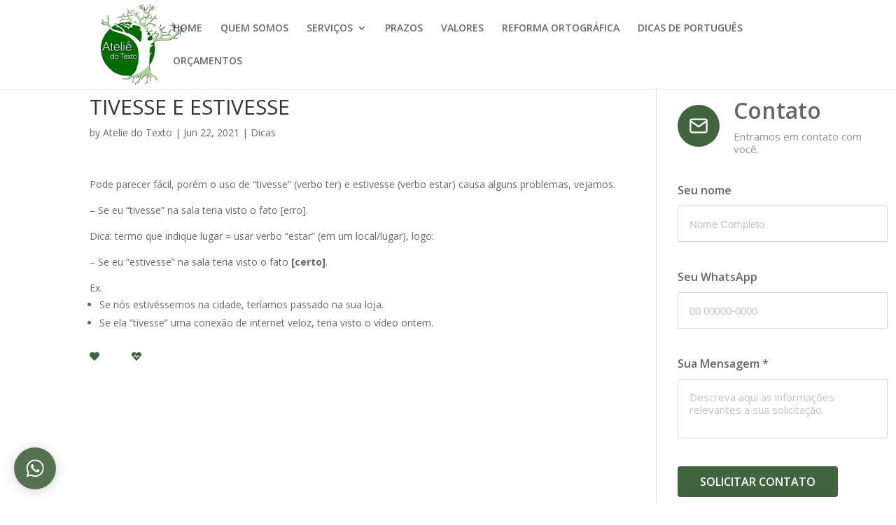

--- FILE ---
content_type: text/html; charset=UTF-8
request_url: https://ateliedotexto.com/tivesse-e-estivesse/
body_size: 7368
content:
<!DOCTYPE html>
<html lang="en-US">
<head>
<meta charset="UTF-8" />
<meta http-equiv="X-UA-Compatible" content="IE=edge">
<link rel="pingback" href="https://ateliedotexto.com/xmlrpc.php" />
<script type="text/javascript">
document.documentElement.className = 'js';
</script>
<script>var et_site_url='https://ateliedotexto.com';var et_post_id='863';function et_core_page_resource_fallback(a,b){"undefined"===typeof b&&(b=a.sheet.cssRules&&0===a.sheet.cssRules.length);b&&(a.onerror=null,a.onload=null,a.href?a.href=et_site_url+"/?et_core_page_resource="+a.id+et_post_id:a.src&&(a.src=et_site_url+"/?et_core_page_resource="+a.id+et_post_id))}
</script><title>TIVESSE E ESTIVESSE | Ateliê do Texto</title>
<link rel='dns-prefetch' href='//fonts.googleapis.com' />
<link rel="alternate" type="application/rss+xml" title="Ateliê do Texto &raquo; Feed" href="https://ateliedotexto.com/feed/" />
<link rel="alternate" type="application/rss+xml" title="Ateliê do Texto &raquo; Comments Feed" href="https://ateliedotexto.com/comments/feed/" />
<meta content="Divi v.3.19.14" name="generator"/><!-- <link rel='stylesheet' id='wp-block-library-css'  href='https://ateliedotexto.com/wp-includes/css/dist/block-library/style.min.css?ver=5.5.17' type='text/css' media='all' /> -->
<!-- <link rel='stylesheet' id='pld-font-awesome-css'  href='https://ateliedotexto.com/wp-content/plugins/posts-like-dislike/css/fontawesome/css/all.min.css?ver=1.1.6' type='text/css' media='all' /> -->
<!-- <link rel='stylesheet' id='pld-frontend-css'  href='https://ateliedotexto.com/wp-content/plugins/posts-like-dislike/css/pld-frontend.css?ver=1.1.6' type='text/css' media='all' /> -->
<link rel="stylesheet" type="text/css" href="//ateliedotexto.com/wp-content/cache/wpfc-minified/88kwnmj8/a10ao.css" media="all"/>
<link rel='stylesheet' id='divi-fonts-css'  href='https://fonts.googleapis.com/css?family=Open+Sans:300italic,400italic,600italic,700italic,800italic,400,300,600,700,800&#038;subset=latin,latin-ext' type='text/css' media='all' />
<!-- <link rel='stylesheet' id='divi-style-css'  href='https://ateliedotexto.com/wp-content/themes/Divi/style.css?ver=3.19.14' type='text/css' media='all' /> -->
<!-- <link rel='stylesheet' id='dashicons-css'  href='https://ateliedotexto.com/wp-includes/css/dashicons.min.css?ver=5.5.17' type='text/css' media='all' /> -->
<!-- <link rel='stylesheet' id='wptwa-public-css'  href='https://ateliedotexto.com/wp-content/plugins/wpt-whatsapp/assets/css/public.css?ver=5.5.17' type='text/css' media='all' /> -->
<!-- <link rel='stylesheet' id='wptwa-generated-css'  href='https://ateliedotexto.com/wp-content/plugins/wpt-whatsapp/assets/css/auto-generated-wptwa.css?ver=5.5.17' type='text/css' media='all' /> -->
<link rel="stylesheet" type="text/css" href="//ateliedotexto.com/wp-content/cache/wpfc-minified/1455qbks/80a3a.css" media="all"/>
<!--n2css--><script src='//ateliedotexto.com/wp-content/cache/wpfc-minified/k2vbrv25/804c1.js' type="text/javascript"></script>
<!-- <script type='text/javascript' src='https://ateliedotexto.com/wp-includes/js/jquery/jquery.js?ver=1.12.4-wp' id='jquery-core-js'></script> -->
<script type='text/javascript' id='pld-frontend-js-extra'>
/* <![CDATA[ */
var pld_js_object = {"admin_ajax_url":"https:\/\/ateliedotexto.com\/wp-admin\/admin-ajax.php","admin_ajax_nonce":"35c70a2963"};
/* ]]> */
</script>
<script src='//ateliedotexto.com/wp-content/cache/wpfc-minified/1s9zf8so/a10ao.js' type="text/javascript"></script>
<!-- <script type='text/javascript' src='https://ateliedotexto.com/wp-content/plugins/posts-like-dislike/js/pld-frontend.js?ver=1.1.6' id='pld-frontend-js'></script> -->
<link rel="https://api.w.org/" href="https://ateliedotexto.com/wp-json/" /><link rel="alternate" type="application/json" href="https://ateliedotexto.com/wp-json/wp/v2/posts/863" /><link rel="EditURI" type="application/rsd+xml" title="RSD" href="https://ateliedotexto.com/xmlrpc.php?rsd" />
<link rel="wlwmanifest" type="application/wlwmanifest+xml" href="https://ateliedotexto.com/wp-includes/wlwmanifest.xml" /> 
<link rel='prev' title='A MAIORIA DE' href='https://ateliedotexto.com/a-maioria-de/' />
<link rel='next' title='“DE MODO QUE”  E  “DE TAL MODO, QUE”' href='https://ateliedotexto.com/de-modo-que-e-de-tal-modo-que/' />
<meta name="generator" content="WordPress 5.5.17" />
<link rel="canonical" href="https://ateliedotexto.com/tivesse-e-estivesse/" />
<link rel='shortlink' href='https://ateliedotexto.com/?p=863' />
<link rel="alternate" type="application/json+oembed" href="https://ateliedotexto.com/wp-json/oembed/1.0/embed?url=https%3A%2F%2Fateliedotexto.com%2Ftivesse-e-estivesse%2F" />
<link rel="alternate" type="text/xml+oembed" href="https://ateliedotexto.com/wp-json/oembed/1.0/embed?url=https%3A%2F%2Fateliedotexto.com%2Ftivesse-e-estivesse%2F&#038;format=xml" />
<meta name="cdp-version" content="1.5.0" /><style></style><meta name="viewport" content="width=device-width, initial-scale=1.0, maximum-scale=1.0, user-scalable=0" /><link rel="icon" href="https://ateliedotexto.com/wp-content/uploads/2020/12/cropped-logo-atelie-32x32.png" sizes="32x32" />
<link rel="icon" href="https://ateliedotexto.com/wp-content/uploads/2020/12/cropped-logo-atelie-192x192.png" sizes="192x192" />
<link rel="apple-touch-icon" href="https://ateliedotexto.com/wp-content/uploads/2020/12/cropped-logo-atelie-180x180.png" />
<meta name="msapplication-TileImage" content="https://ateliedotexto.com/wp-content/uploads/2020/12/cropped-logo-atelie-270x270.png" />
<!-- <link rel="stylesheet" id="et-divi-customizer-global-cached-inline-styles" href="https://ateliedotexto.com/wp-content/cache/et/global/et-divi-customizer-global-176759093416.min.css" onerror="et_core_page_resource_fallback(this, true)" onload="et_core_page_resource_fallback(this)" /> -->
<link rel="stylesheet" type="text/css" href="//ateliedotexto.com/wp-content/cache/wpfc-minified/jmy9t1nt/advm9.css" media="all"/>
<!-- Global site tag (gtag.js) - Google Analytics -->
<script async src="https://www.googletagmanager.com/gtag/js?id=UA-192221206-1"></script>
<script>
window.dataLayer = window.dataLayer || [];
function gtag(){dataLayer.push(arguments);}
gtag('js', new Date());
gtag('config', 'UA-192221206-1');
</script>
<!-- Google Tag Manager -->
<script>(function(w,d,s,l,i){w[l]=w[l]||[];w[l].push({'gtm.start':
new Date().getTime(),event:'gtm.js'});var f=d.getElementsByTagName(s)[0],
j=d.createElement(s),dl=l!='dataLayer'?'&l='+l:'';j.async=true;j.src=
'https://www.googletagmanager.com/gtm.js?id='+i+dl;f.parentNode.insertBefore(j,f);
})(window,document,'script','dataLayer','GTM-K2WHNNT');</script>
<!-- End Google Tag Manager -->
</head>
<body data-rsssl=1 class="post-template-default single single-post postid-863 single-format-standard et_pb_button_helper_class et_fixed_nav et_show_nav et_cover_background et_pb_gutter et_pb_gutters3 et_primary_nav_dropdown_animation_fade et_secondary_nav_dropdown_animation_fade et_pb_footer_columns4 et_header_style_left et_smooth_scroll et_right_sidebar et_divi_theme et-db et_minified_js et_minified_css">
<!-- Google Tag Manager (noscript) -->
<noscript><iframe src="https://www.googletagmanager.com/ns.html?id=GTM-K2WHNNT"
height="0" width="0" style="display:none;visibility:hidden"></iframe></noscript>
<!-- End Google Tag Manager (noscript) -->
<div id="page-container">
<header id="main-header" data-height-onload="66">
<div class="container clearfix et_menu_container">
<div class="logo_container">
<span class="logo_helper"></span>
<a href="https://ateliedotexto.com/">
<img src="https://ateliedotexto.com/wp-content/uploads/2020/12/logo-atelie.png" alt="Ateliê do Texto" id="logo" data-height-percentage="54" />
</a>
</div>
<div id="et-top-navigation" data-height="66" data-fixed-height="40">
<nav id="top-menu-nav">
<ul id="top-menu" class="nav"><li id="menu-item-77" class="menu-item menu-item-type-post_type menu-item-object-page menu-item-home menu-item-77"><a href="https://ateliedotexto.com/">HOME</a></li>
<li id="menu-item-13" class="menu-item menu-item-type-post_type menu-item-object-page menu-item-13"><a href="https://ateliedotexto.com/quem-somos/">QUEM SOMOS</a></li>
<li id="menu-item-23" class="menu-item menu-item-type-post_type menu-item-object-page menu-item-has-children menu-item-23"><a href="https://ateliedotexto.com/servicos/">SERVIÇOS</a>
<ul class="sub-menu">
<li id="menu-item-34" class="menu-item menu-item-type-post_type menu-item-object-page menu-item-34"><a href="https://ateliedotexto.com/revisao-de-texto-em-portugues/">REVISÃO DE TEXTO EM PORTUGUÊS</a></li>
<li id="menu-item-27" class="menu-item menu-item-type-post_type menu-item-object-page menu-item-27"><a href="https://ateliedotexto.com/formatacao/">FORMATAÇÃO</a></li>
<li id="menu-item-573" class="menu-item menu-item-type-post_type menu-item-object-page menu-item-573"><a href="https://ateliedotexto.com/adequacao-a-norma/">ADEQUAÇÃO DAS REFERÊNCIAS BIBLIOGRÁFICAS</a></li>
<li id="menu-item-36" class="menu-item menu-item-type-post_type menu-item-object-page menu-item-36"><a href="https://ateliedotexto.com/traducao/">TRADUÇÃO</a></li>
<li id="menu-item-729" class="menu-item menu-item-type-post_type menu-item-object-page menu-item-729"><a href="https://ateliedotexto.com/cotejo-de-traducao/">COTEJO DE TRADUÇÃO</a></li>
<li id="menu-item-32" class="menu-item menu-item-type-post_type menu-item-object-page menu-item-32"><a href="https://ateliedotexto.com/transcricao-degravacao-de-audio/">TRANSCRIÇÃO E DEGRAVAÇÃO DE ÁUDIO</a></li>
</ul>
</li>
<li id="menu-item-38" class="menu-item menu-item-type-post_type menu-item-object-page menu-item-38"><a href="https://ateliedotexto.com/prazos/">PRAZOS</a></li>
<li id="menu-item-40" class="menu-item menu-item-type-post_type menu-item-object-page menu-item-40"><a href="https://ateliedotexto.com/valores/">VALORES</a></li>
<li id="menu-item-42" class="menu-item menu-item-type-post_type menu-item-object-page menu-item-42"><a href="https://ateliedotexto.com/reforma-ortografica/">REFORMA ORTOGRÁFICA</a></li>
<li id="menu-item-44" class="menu-item menu-item-type-post_type menu-item-object-page menu-item-44"><a href="https://ateliedotexto.com/dicas-de-portugues/">DICAS DE PORTUGUÊS</a></li>
<li id="menu-item-46" class="menu-item menu-item-type-post_type menu-item-object-page menu-item-46"><a href="https://ateliedotexto.com/orcamentos/">ORÇAMENTOS</a></li>
</ul>						</nav>
<div id="et_mobile_nav_menu">
<div class="mobile_nav closed">
<span class="select_page">Select Page</span>
<span class="mobile_menu_bar mobile_menu_bar_toggle"></span>
</div>
</div>				</div> <!-- #et-top-navigation -->
</div> <!-- .container -->
<div class="et_search_outer">
<div class="container et_search_form_container">
<form role="search" method="get" class="et-search-form" action="https://ateliedotexto.com/">
<input type="search" class="et-search-field" placeholder="Search &hellip;" value="" name="s" title="Search for:" />					</form>
<span class="et_close_search_field"></span>
</div>
</div>
</header> <!-- #main-header -->
<div id="et-main-area">
<div id="main-content">
<div class="container">
<div id="content-area" class="clearfix">
<div id="left-area">
<article id="post-863" class="et_pb_post post-863 post type-post status-publish format-standard hentry category-dicas">
<div class="et_post_meta_wrapper">
<h1 class="entry-title">TIVESSE E ESTIVESSE</h1>
<p class="post-meta"> by <span class="author vcard"><a href="https://ateliedotexto.com/author/atelietexto/" title="Posts by Atelie do Texto" rel="author">Atelie do Texto</a></span> | <span class="published">Jun 22, 2021</span> | <a href="https://ateliedotexto.com/category/dicas/" rel="category tag">Dicas</a></p>
</div> <!-- .et_post_meta_wrapper -->
<div class="entry-content">
<p>Pode parecer fácil, porém o uso de “tivesse” (verbo ter) e estivesse (verbo estar) causa alguns problemas, vejamos.</p>
<p>&#8211; Se eu “tivesse” na sala teria visto o fato [erro].</p>
<p>Dica: termo que indique lugar = usar verbo “estar” (em um local/lugar), logo:</p>
<p>&#8211; Se eu “estivesse” na sala teria visto o fato <strong>[certo]</strong>.</p>
<p>Ex.</p>
<ul>
<li>Se nós estivéssemos na cidade, teríamos passado na sua loja.</li>
<li>Se ela “tivesse” uma conexão de internet veloz, teria visto o vídeo ontem.</li>
</ul>
<div class="pld-like-dislike-wrap pld-template-2">
<div class="pld-like-wrap  pld-common-wrap">
<a href="javascript:void(0)" class="pld-like-trigger pld-like-dislike-trigger  " title="" data-post-id="863" data-trigger-type="like" data-restriction="no" data-already-liked="0">
<i class="fas fa-heart"></i>
</a>
<span class="pld-like-count-wrap pld-count-wrap">    </span>
</div><div class="pld-dislike-wrap  pld-common-wrap">
<a href="javascript:void(0)" class="pld-dislike-trigger pld-like-dislike-trigger  " title="" data-post-id="863" data-trigger-type="dislike" data-restriction="no" data-already-liked="0">
<i class="fa fa-heartbeat"></i>
</a>
<span class="pld-dislike-count-wrap pld-count-wrap"></span>
</div></div>					</div> <!-- .entry-content -->
<div class="et_post_meta_wrapper">
</div> <!-- .et_post_meta_wrapper -->
</article> <!-- .et_pb_post -->
</div> <!-- #left-area -->
<div id="sidebar">
<div class="elfsight-widget-form-builder elfsight-widget" data-elfsight-form-builder-options="%7B%22mailTo%22%3A%5B%22atelietexto%40gmail.com%22%2C%22rayfoweb%40gmail.com%22%2C%22ateliedotexto%40ateliedotexto.com%22%5D%2C%22headerActive%22%3Atrue%2C%22headerTitle%22%3A%22Contato%22%2C%22headerText%22%3A%22Entramos%20em%20contato%20com%20voc%5Cu00ea.%22%2C%22headerPictureUrl%22%3A%22message%22%2C%22fields%22%3A%5B%7B%22type%22%3A%22text%22%2C%22placeholder%22%3A%22Nome%20Completo%22%2C%22description%22%3A%22%22%2C%22label%22%3A%22Seu%20nome%22%2C%22required%22%3Afalse%2C%22columnWidth%22%3A50%7D%2C%7B%22type%22%3A%22phone%22%2C%22label%22%3A%22Seu%20WhatsApp%22%2C%22placeholder%22%3A%2200%2000000-0000%22%2C%22description%22%3A%22%22%2C%22required%22%3Afalse%2C%22columnWidth%22%3A50%7D%2C%7B%22type%22%3A%22textarea%22%2C%22label%22%3A%22Sua%20Mensagem%22%2C%22description%22%3A%22%22%2C%22placeholder%22%3A%22Descreva%20aqui%20as%20informa%5Cu00e7%5Cu00f5es%20relevantes%20a%20sua%20solicita%5Cu00e7%5Cu00e3o.%22%2C%22required%22%3Atrue%2C%22columnWidth%22%3A100%7D%5D%2C%22submitText%22%3A%22SOLICITAR%20CONTATO%22%2C%22actionAfterSubmit%22%3A%22message%22%2C%22successMessage%22%3A%22Seu%20or%5Cu00e7amento%20foi%20enviado%20com%20sucesso%21%20Em%20breve%20vamos%20entrar%20em%20contato.%20Muito%20Obrigado%21%22%2C%22successContinueText%22%3A%22Fechar%22%2C%22redirectUrl%22%3A%22https%3A%5C%2F%5C%2Fexample.com%22%2C%22%22%3Anull%2C%22saveProgress%22%3Atrue%2C%22recaptchaType%22%3A%22checkbox%22%2C%22layout%22%3A%22default%22%2C%22floatingIcon%22%3A%22message%22%2C%22width%22%3A%2290%25%22%2C%22showProgress%22%3Atrue%2C%22style%22%3A%22classic%22%2C%22mainColor%22%3A%22rgb%2865%2C%20100%2C%2062%29%22%2C%22actionUrl%22%3A%22https%3A%5C%2F%5C%2Fateliedotexto.com%5C%2Fwp-admin%5C%2Fadmin-ajax.php%22%2C%22actionName%22%3A%22elfsight_form_builder_mail%22%2C%22recaptchaKeyCheckbox%22%3A%226LfXGHgUAAAAAHNIE_EH7kEI1l4xvf_ynIlg5bfo%22%2C%22recaptchaKeyInvisible%22%3A%226Ld1CXgUAAAAAFTHmixC1Eo-NP7_3ddB1YOj9AfX%22%2C%22widgetId%22%3A%222%22%7D" data-elfsight-form-builder-version="1.2.0"></div>	</div> <!-- end #sidebar -->
</div> <!-- #content-area -->
</div> <!-- .container -->
</div> <!-- #main-content -->

<footer id="main-footer">
<div class="container">
<div id="footer-widgets" class="clearfix">
<div class="footer-widget"><div id="media_image-2" class="fwidget et_pb_widget widget_media_image"><img width="150" height="150" src="https://ateliedotexto.com/wp-content/uploads/2020/12/logo-atelie-150x150.png" class="image wp-image-8  attachment-thumbnail size-thumbnail" alt="" loading="lazy" style="max-width: 100%; height: auto;" /></div> <!-- end .fwidget --></div> <!-- end .footer-widget --><div class="footer-widget"><div id="text-3" class="fwidget et_pb_widget widget_text"><h4 class="title">INFORMAÇÕES</h4>			<div class="textwidget"><p>Contato<br />
<i><img loading="lazy" class="alignnone wp-image-544" style="margin-top: 5px;" src="https://ateliedotexto.com/wp-content/uploads/2021/01/wts.png" alt="" width="19" height="19" /></i> <a href="tel:5551999012213" target="_blank" rel="noopener noreferrer">(51) 99901.2213</a></p>
<p>E-mail<br />
<a href="https://ateliedotexto.com/orcamentos/">atelietexto@gmail.com</a><br />
<a href="https://ateliedotexto.com/orcamentos/">luciane@ateliedotexto.com</a></p>
</div>
</div> <!-- end .fwidget --></div> <!-- end .footer-widget --><div class="footer-widget"><div id="nav_menu-2" class="fwidget et_pb_widget widget_nav_menu"><h4 class="title">ATELIÊ DO TEXTO</h4><div class="menu-menu-footer-container"><ul id="menu-menu-footer" class="menu"><li id="menu-item-1044" class="menu-item menu-item-type-post_type menu-item-object-page menu-item-home menu-item-1044"><a href="https://ateliedotexto.com/">Home</a></li>
<li id="menu-item-1048" class="menu-item menu-item-type-post_type menu-item-object-page menu-item-1048"><a href="https://ateliedotexto.com/quem-somos/">QUEM SOMOS</a></li>
<li id="menu-item-1050" class="menu-item menu-item-type-post_type menu-item-object-page menu-item-1050"><a href="https://ateliedotexto.com/servicos/">SERVIÇOS</a></li>
<li id="menu-item-1051" class="menu-item menu-item-type-post_type menu-item-object-page menu-item-1051"><a href="https://ateliedotexto.com/valores/">VALORES</a></li>
<li id="menu-item-1047" class="menu-item menu-item-type-post_type menu-item-object-page menu-item-1047"><a href="https://ateliedotexto.com/prazos/">PRAZOS</a></li>
<li id="menu-item-1049" class="menu-item menu-item-type-post_type menu-item-object-page menu-item-1049"><a href="https://ateliedotexto.com/reforma-ortografica/">REFORMA ORTOGRÁFICA</a></li>
<li id="menu-item-1045" class="menu-item menu-item-type-post_type menu-item-object-page menu-item-1045"><a href="https://ateliedotexto.com/dicas-de-portugues/">DICAS DE PORTUGUÊS</a></li>
<li id="menu-item-1046" class="menu-item menu-item-type-post_type menu-item-object-page menu-item-1046"><a href="https://ateliedotexto.com/orcamentos/">ORÇAMENTOS</a></li>
</ul></div></div> <!-- end .fwidget --></div> <!-- end .footer-widget --><div class="footer-widget">
<div id="recent-posts-2" class="fwidget et_pb_widget widget_recent_entries">
<h4 class="title">DICAS DE PORTUGUÊS</h4>
<ul>
<li>
<a href="https://ateliedotexto.com/atraves-de/">ATRAVÉS DE</a>
</li>
<li>
<a href="https://ateliedotexto.com/cerca-de-perto-de/">CERCA DE/PERTO DE</a>
</li>
<li>
<a href="https://ateliedotexto.com/termos-latinos-muito-usados/">TERMOS LATINOS MUITO USADOS</a>
</li>
<li>
<a href="https://ateliedotexto.com/erros-comuns-grafias-corretas/">ERROS COMUNS &#8211; GRAFIAS CORRETAS</a>
</li>
<li>
<a href="https://ateliedotexto.com/por-si-sos-existe/">POR SI “SÓS” – EXISTE?</a>
</li>
<li>
<a href="https://ateliedotexto.com/concordancia-com-quantidades-aproximadas/">CONCORDÂNCIA COM QUANTIDADES APROXIMADAS</a>
</li>
<li>
<a href="https://ateliedotexto.com/sobrevivencia-aos-porques/">SOBREVIVÊNCIA AOS PORQUÊS</a>
</li>
</ul>
</div> <!-- end .fwidget --></div> <!-- end .footer-widget -->    </div> <!-- #footer-widgets -->
</div>    <!-- .container -->
<div id="et-footer-nav">
<div class="container">
<ul id="menu-menu-footer-1" class="bottom-nav"><li class="menu-item menu-item-type-post_type menu-item-object-page menu-item-home menu-item-1044"><a href="https://ateliedotexto.com/">Home</a></li>
<li class="menu-item menu-item-type-post_type menu-item-object-page menu-item-1048"><a href="https://ateliedotexto.com/quem-somos/">QUEM SOMOS</a></li>
<li class="menu-item menu-item-type-post_type menu-item-object-page menu-item-1050"><a href="https://ateliedotexto.com/servicos/">SERVIÇOS</a></li>
<li class="menu-item menu-item-type-post_type menu-item-object-page menu-item-1051"><a href="https://ateliedotexto.com/valores/">VALORES</a></li>
<li class="menu-item menu-item-type-post_type menu-item-object-page menu-item-1047"><a href="https://ateliedotexto.com/prazos/">PRAZOS</a></li>
<li class="menu-item menu-item-type-post_type menu-item-object-page menu-item-1049"><a href="https://ateliedotexto.com/reforma-ortografica/">REFORMA ORTOGRÁFICA</a></li>
<li class="menu-item menu-item-type-post_type menu-item-object-page menu-item-1045"><a href="https://ateliedotexto.com/dicas-de-portugues/">DICAS DE PORTUGUÊS</a></li>
<li class="menu-item menu-item-type-post_type menu-item-object-page menu-item-1046"><a href="https://ateliedotexto.com/orcamentos/">ORÇAMENTOS</a></li>
</ul>					</div>
</div> <!-- #et-footer-nav -->
<div id="footer-bottom">
<div class="container clearfix">
<ul class="et-social-icons">
<li class="et-social-icon et-social-facebook">
<a href="https://www.facebook.com/atelie.texto" class="icon">
<span>Facebook</span>
</a>
</li>
<li class="et-social-icon et-social-instagram">
<a href="https://www.instagram.com/atelie_do_texto/" class="icon">
<span>Instagram</span>
</a>
</li>
<li class="et-social-icon et-social-linkedin">
<a href="https://www.linkedin.com/in/ateli%C3%AA-do-texto-01744529/" class="icon">
<span>Google</span>
</a>
</li>
<li class="et-social-icon et-social-rss">
<a href="https://ateliedotexto.com/feed/" class="icon">
<span>RSS</span>
</a>
</li>
</ul><div id="footer-info">Projetado por Ateliê do Texto. Desenvolvido por: <a href="https://www.raifone.com.br" target="_blank">Raifone</a></div>					</div>	<!-- .container -->
</div>
</footer> <!-- #main-footer -->
</div> <!-- #et-main-area -->
</div> <!-- #page-container -->
<span class="wptwa-flag"></span>
<svg xmlns="http://www.w3.org/2000/svg" style="display: none;">
<symbol id="wptwa-logo">
<path id="WhatsApp" d="M90,43.841c0,24.213-19.779,43.841-44.182,43.841c-7.747,0-15.025-1.98-21.357-5.455L0,90l7.975-23.522   c-4.023-6.606-6.34-14.354-6.34-22.637C1.635,19.628,21.416,0,45.818,0C70.223,0,90,19.628,90,43.841z M45.818,6.982   c-20.484,0-37.146,16.535-37.146,36.859c0,8.065,2.629,15.534,7.076,21.61L11.107,79.14l14.275-4.537   c5.865,3.851,12.891,6.097,20.437,6.097c20.481,0,37.146-16.533,37.146-36.857S66.301,6.982,45.818,6.982z M68.129,53.938   c-0.273-0.447-0.994-0.717-2.076-1.254c-1.084-0.537-6.41-3.138-7.4-3.495c-0.993-0.358-1.717-0.538-2.438,0.537   c-0.721,1.076-2.797,3.495-3.43,4.212c-0.632,0.719-1.263,0.809-2.347,0.271c-1.082-0.537-4.571-1.673-8.708-5.333   c-3.219-2.848-5.393-6.364-6.025-7.441c-0.631-1.075-0.066-1.656,0.475-2.191c0.488-0.482,1.084-1.255,1.625-1.882   c0.543-0.628,0.723-1.075,1.082-1.793c0.363-0.717,0.182-1.344-0.09-1.883c-0.27-0.537-2.438-5.825-3.34-7.977   c-0.902-2.15-1.803-1.792-2.436-1.792c-0.631,0-1.354-0.09-2.076-0.09c-0.722,0-1.896,0.269-2.889,1.344   c-0.992,1.076-3.789,3.676-3.789,8.963c0,5.288,3.879,10.397,4.422,11.113c0.541,0.716,7.49,11.92,18.5,16.223   C58.2,65.771,58.2,64.336,60.186,64.156c1.984-0.179,6.406-2.599,7.312-5.107C68.398,56.537,68.398,54.386,68.129,53.938z"/>
</symbol>
</svg>
<script type="text/javascript">
</script>
<script type='text/javascript' id='divi-custom-script-js-extra'>
/* <![CDATA[ */
var DIVI = {"item_count":"%d Item","items_count":"%d Items"};
var et_shortcodes_strings = {"previous":"Previous","next":"Next"};
var et_pb_custom = {"ajaxurl":"https:\/\/ateliedotexto.com\/wp-admin\/admin-ajax.php","images_uri":"https:\/\/ateliedotexto.com\/wp-content\/themes\/Divi\/images","builder_images_uri":"https:\/\/ateliedotexto.com\/wp-content\/themes\/Divi\/includes\/builder\/images","et_frontend_nonce":"e33fe49d88","subscription_failed":"Please, check the fields below to make sure you entered the correct information.","et_ab_log_nonce":"574ec9fa6f","fill_message":"Please, fill in the following fields:","contact_error_message":"Please, fix the following errors:","invalid":"Invalid email","captcha":"Captcha","prev":"Prev","previous":"Previous","next":"Next","wrong_captcha":"You entered the wrong number in captcha.","ignore_waypoints":"no","is_divi_theme_used":"1","widget_search_selector":".widget_search","is_ab_testing_active":"","page_id":"863","unique_test_id":"","ab_bounce_rate":"5","is_cache_plugin_active":"yes","is_shortcode_tracking":"","tinymce_uri":""};
var et_pb_box_shadow_elements = [];
/* ]]> */
</script>
<script type='text/javascript' src='https://ateliedotexto.com/wp-content/themes/Divi/js/custom.min.js?ver=3.19.14' id='divi-custom-script-js'></script>
<script type='text/javascript' src='https://ateliedotexto.com/wp-content/themes/Divi/core/admin/js/common.js?ver=3.19.14' id='et-core-common-js'></script>
<script type='text/javascript' id='wptwa-public-js-extra'>
/* <![CDATA[ */
var ajax_object = {"ajax_url":"https:\/\/ateliedotexto.com\/wp-admin\/admin-ajax.php"};
/* ]]> */
</script>
<script type='text/javascript' src='https://ateliedotexto.com/wp-content/plugins/wpt-whatsapp/assets/js/public.js?ver=5.5.17' id='wptwa-public-js'></script>
<script type='text/javascript' src='https://ateliedotexto.com/wp-includes/js/wp-embed.min.js?ver=5.5.17' id='wp-embed-js'></script>
<script type='text/javascript' src='https://ateliedotexto.com/wp-content/plugins/elfsight-form-builder-cc/assets/elfsight-form-builder.js?ver=1.2.0' id='elfsight-form-builder-js'></script>
</body>
</html><!-- WP Fastest Cache file was created in 0.839 seconds, on 29 de January de 2026 @ 07:13 --><!-- via php -->

--- FILE ---
content_type: text/html; charset=UTF-8
request_url: https://ateliedotexto.com/wp-admin/admin-ajax.php
body_size: 315
content:
		<div class="wptwa-container left-side circled-handler-on-desktop circled-handler-on-mobile" data-delay-time="0" data-inactive-time="0" data-scroll-length="0" data-auto-display-on-mobile="off">
			<div class="wptwa-box">
				<div class="wptwa-wrapper">
				
										
					<div class="wptwa-description">
						<p>Olá! Clique em um de nossos representantes abaixo e entraremos em contato com você o mais breve possível.</p>
					</div>
					
										<span class="wptwa-close"></span>
					<div class="wptwa-people">
						
												
												
						<a href="https://api.whatsapp.com/send?phone=5551999012213" target="_blank" class="wptwa-account" data-number="5551999012213" data-auto-text="">
							<div class="wptwa-face"><img src="" onerror="this.style.display='none'"/></div>
							<div class="wptwa-info">
								
																<span class="wptwa-title">Ateli&ecirc; do Texto</span>								
																
								<span class="wptwa-name">Atendimento</span>
								
							</div>
							<div class="wptwa-clearfix"></div>
						</a>
						
												
					</div>
				</div>
			</div>
			<span class="wptwa-handler">
				<svg class="WhatsApp" width="15px" height="15px" viewBox="0 0 90 90"><use xlink:href="#wptwa-logo"></svg>
				<span class="text">Olá, como posso ajudar?</span>			</span>
		</div>
		

--- FILE ---
content_type: text/html; charset=utf-8
request_url: https://www.google.com/recaptcha/api2/anchor?ar=1&k=6LfXGHgUAAAAAHNIE_EH7kEI1l4xvf_ynIlg5bfo&co=aHR0cHM6Ly9hdGVsaWVkb3RleHRvLmNvbTo0NDM.&hl=en&v=N67nZn4AqZkNcbeMu4prBgzg&size=normal&anchor-ms=20000&execute-ms=30000&cb=f2f6skdfjx43
body_size: 49528
content:
<!DOCTYPE HTML><html dir="ltr" lang="en"><head><meta http-equiv="Content-Type" content="text/html; charset=UTF-8">
<meta http-equiv="X-UA-Compatible" content="IE=edge">
<title>reCAPTCHA</title>
<style type="text/css">
/* cyrillic-ext */
@font-face {
  font-family: 'Roboto';
  font-style: normal;
  font-weight: 400;
  font-stretch: 100%;
  src: url(//fonts.gstatic.com/s/roboto/v48/KFO7CnqEu92Fr1ME7kSn66aGLdTylUAMa3GUBHMdazTgWw.woff2) format('woff2');
  unicode-range: U+0460-052F, U+1C80-1C8A, U+20B4, U+2DE0-2DFF, U+A640-A69F, U+FE2E-FE2F;
}
/* cyrillic */
@font-face {
  font-family: 'Roboto';
  font-style: normal;
  font-weight: 400;
  font-stretch: 100%;
  src: url(//fonts.gstatic.com/s/roboto/v48/KFO7CnqEu92Fr1ME7kSn66aGLdTylUAMa3iUBHMdazTgWw.woff2) format('woff2');
  unicode-range: U+0301, U+0400-045F, U+0490-0491, U+04B0-04B1, U+2116;
}
/* greek-ext */
@font-face {
  font-family: 'Roboto';
  font-style: normal;
  font-weight: 400;
  font-stretch: 100%;
  src: url(//fonts.gstatic.com/s/roboto/v48/KFO7CnqEu92Fr1ME7kSn66aGLdTylUAMa3CUBHMdazTgWw.woff2) format('woff2');
  unicode-range: U+1F00-1FFF;
}
/* greek */
@font-face {
  font-family: 'Roboto';
  font-style: normal;
  font-weight: 400;
  font-stretch: 100%;
  src: url(//fonts.gstatic.com/s/roboto/v48/KFO7CnqEu92Fr1ME7kSn66aGLdTylUAMa3-UBHMdazTgWw.woff2) format('woff2');
  unicode-range: U+0370-0377, U+037A-037F, U+0384-038A, U+038C, U+038E-03A1, U+03A3-03FF;
}
/* math */
@font-face {
  font-family: 'Roboto';
  font-style: normal;
  font-weight: 400;
  font-stretch: 100%;
  src: url(//fonts.gstatic.com/s/roboto/v48/KFO7CnqEu92Fr1ME7kSn66aGLdTylUAMawCUBHMdazTgWw.woff2) format('woff2');
  unicode-range: U+0302-0303, U+0305, U+0307-0308, U+0310, U+0312, U+0315, U+031A, U+0326-0327, U+032C, U+032F-0330, U+0332-0333, U+0338, U+033A, U+0346, U+034D, U+0391-03A1, U+03A3-03A9, U+03B1-03C9, U+03D1, U+03D5-03D6, U+03F0-03F1, U+03F4-03F5, U+2016-2017, U+2034-2038, U+203C, U+2040, U+2043, U+2047, U+2050, U+2057, U+205F, U+2070-2071, U+2074-208E, U+2090-209C, U+20D0-20DC, U+20E1, U+20E5-20EF, U+2100-2112, U+2114-2115, U+2117-2121, U+2123-214F, U+2190, U+2192, U+2194-21AE, U+21B0-21E5, U+21F1-21F2, U+21F4-2211, U+2213-2214, U+2216-22FF, U+2308-230B, U+2310, U+2319, U+231C-2321, U+2336-237A, U+237C, U+2395, U+239B-23B7, U+23D0, U+23DC-23E1, U+2474-2475, U+25AF, U+25B3, U+25B7, U+25BD, U+25C1, U+25CA, U+25CC, U+25FB, U+266D-266F, U+27C0-27FF, U+2900-2AFF, U+2B0E-2B11, U+2B30-2B4C, U+2BFE, U+3030, U+FF5B, U+FF5D, U+1D400-1D7FF, U+1EE00-1EEFF;
}
/* symbols */
@font-face {
  font-family: 'Roboto';
  font-style: normal;
  font-weight: 400;
  font-stretch: 100%;
  src: url(//fonts.gstatic.com/s/roboto/v48/KFO7CnqEu92Fr1ME7kSn66aGLdTylUAMaxKUBHMdazTgWw.woff2) format('woff2');
  unicode-range: U+0001-000C, U+000E-001F, U+007F-009F, U+20DD-20E0, U+20E2-20E4, U+2150-218F, U+2190, U+2192, U+2194-2199, U+21AF, U+21E6-21F0, U+21F3, U+2218-2219, U+2299, U+22C4-22C6, U+2300-243F, U+2440-244A, U+2460-24FF, U+25A0-27BF, U+2800-28FF, U+2921-2922, U+2981, U+29BF, U+29EB, U+2B00-2BFF, U+4DC0-4DFF, U+FFF9-FFFB, U+10140-1018E, U+10190-1019C, U+101A0, U+101D0-101FD, U+102E0-102FB, U+10E60-10E7E, U+1D2C0-1D2D3, U+1D2E0-1D37F, U+1F000-1F0FF, U+1F100-1F1AD, U+1F1E6-1F1FF, U+1F30D-1F30F, U+1F315, U+1F31C, U+1F31E, U+1F320-1F32C, U+1F336, U+1F378, U+1F37D, U+1F382, U+1F393-1F39F, U+1F3A7-1F3A8, U+1F3AC-1F3AF, U+1F3C2, U+1F3C4-1F3C6, U+1F3CA-1F3CE, U+1F3D4-1F3E0, U+1F3ED, U+1F3F1-1F3F3, U+1F3F5-1F3F7, U+1F408, U+1F415, U+1F41F, U+1F426, U+1F43F, U+1F441-1F442, U+1F444, U+1F446-1F449, U+1F44C-1F44E, U+1F453, U+1F46A, U+1F47D, U+1F4A3, U+1F4B0, U+1F4B3, U+1F4B9, U+1F4BB, U+1F4BF, U+1F4C8-1F4CB, U+1F4D6, U+1F4DA, U+1F4DF, U+1F4E3-1F4E6, U+1F4EA-1F4ED, U+1F4F7, U+1F4F9-1F4FB, U+1F4FD-1F4FE, U+1F503, U+1F507-1F50B, U+1F50D, U+1F512-1F513, U+1F53E-1F54A, U+1F54F-1F5FA, U+1F610, U+1F650-1F67F, U+1F687, U+1F68D, U+1F691, U+1F694, U+1F698, U+1F6AD, U+1F6B2, U+1F6B9-1F6BA, U+1F6BC, U+1F6C6-1F6CF, U+1F6D3-1F6D7, U+1F6E0-1F6EA, U+1F6F0-1F6F3, U+1F6F7-1F6FC, U+1F700-1F7FF, U+1F800-1F80B, U+1F810-1F847, U+1F850-1F859, U+1F860-1F887, U+1F890-1F8AD, U+1F8B0-1F8BB, U+1F8C0-1F8C1, U+1F900-1F90B, U+1F93B, U+1F946, U+1F984, U+1F996, U+1F9E9, U+1FA00-1FA6F, U+1FA70-1FA7C, U+1FA80-1FA89, U+1FA8F-1FAC6, U+1FACE-1FADC, U+1FADF-1FAE9, U+1FAF0-1FAF8, U+1FB00-1FBFF;
}
/* vietnamese */
@font-face {
  font-family: 'Roboto';
  font-style: normal;
  font-weight: 400;
  font-stretch: 100%;
  src: url(//fonts.gstatic.com/s/roboto/v48/KFO7CnqEu92Fr1ME7kSn66aGLdTylUAMa3OUBHMdazTgWw.woff2) format('woff2');
  unicode-range: U+0102-0103, U+0110-0111, U+0128-0129, U+0168-0169, U+01A0-01A1, U+01AF-01B0, U+0300-0301, U+0303-0304, U+0308-0309, U+0323, U+0329, U+1EA0-1EF9, U+20AB;
}
/* latin-ext */
@font-face {
  font-family: 'Roboto';
  font-style: normal;
  font-weight: 400;
  font-stretch: 100%;
  src: url(//fonts.gstatic.com/s/roboto/v48/KFO7CnqEu92Fr1ME7kSn66aGLdTylUAMa3KUBHMdazTgWw.woff2) format('woff2');
  unicode-range: U+0100-02BA, U+02BD-02C5, U+02C7-02CC, U+02CE-02D7, U+02DD-02FF, U+0304, U+0308, U+0329, U+1D00-1DBF, U+1E00-1E9F, U+1EF2-1EFF, U+2020, U+20A0-20AB, U+20AD-20C0, U+2113, U+2C60-2C7F, U+A720-A7FF;
}
/* latin */
@font-face {
  font-family: 'Roboto';
  font-style: normal;
  font-weight: 400;
  font-stretch: 100%;
  src: url(//fonts.gstatic.com/s/roboto/v48/KFO7CnqEu92Fr1ME7kSn66aGLdTylUAMa3yUBHMdazQ.woff2) format('woff2');
  unicode-range: U+0000-00FF, U+0131, U+0152-0153, U+02BB-02BC, U+02C6, U+02DA, U+02DC, U+0304, U+0308, U+0329, U+2000-206F, U+20AC, U+2122, U+2191, U+2193, U+2212, U+2215, U+FEFF, U+FFFD;
}
/* cyrillic-ext */
@font-face {
  font-family: 'Roboto';
  font-style: normal;
  font-weight: 500;
  font-stretch: 100%;
  src: url(//fonts.gstatic.com/s/roboto/v48/KFO7CnqEu92Fr1ME7kSn66aGLdTylUAMa3GUBHMdazTgWw.woff2) format('woff2');
  unicode-range: U+0460-052F, U+1C80-1C8A, U+20B4, U+2DE0-2DFF, U+A640-A69F, U+FE2E-FE2F;
}
/* cyrillic */
@font-face {
  font-family: 'Roboto';
  font-style: normal;
  font-weight: 500;
  font-stretch: 100%;
  src: url(//fonts.gstatic.com/s/roboto/v48/KFO7CnqEu92Fr1ME7kSn66aGLdTylUAMa3iUBHMdazTgWw.woff2) format('woff2');
  unicode-range: U+0301, U+0400-045F, U+0490-0491, U+04B0-04B1, U+2116;
}
/* greek-ext */
@font-face {
  font-family: 'Roboto';
  font-style: normal;
  font-weight: 500;
  font-stretch: 100%;
  src: url(//fonts.gstatic.com/s/roboto/v48/KFO7CnqEu92Fr1ME7kSn66aGLdTylUAMa3CUBHMdazTgWw.woff2) format('woff2');
  unicode-range: U+1F00-1FFF;
}
/* greek */
@font-face {
  font-family: 'Roboto';
  font-style: normal;
  font-weight: 500;
  font-stretch: 100%;
  src: url(//fonts.gstatic.com/s/roboto/v48/KFO7CnqEu92Fr1ME7kSn66aGLdTylUAMa3-UBHMdazTgWw.woff2) format('woff2');
  unicode-range: U+0370-0377, U+037A-037F, U+0384-038A, U+038C, U+038E-03A1, U+03A3-03FF;
}
/* math */
@font-face {
  font-family: 'Roboto';
  font-style: normal;
  font-weight: 500;
  font-stretch: 100%;
  src: url(//fonts.gstatic.com/s/roboto/v48/KFO7CnqEu92Fr1ME7kSn66aGLdTylUAMawCUBHMdazTgWw.woff2) format('woff2');
  unicode-range: U+0302-0303, U+0305, U+0307-0308, U+0310, U+0312, U+0315, U+031A, U+0326-0327, U+032C, U+032F-0330, U+0332-0333, U+0338, U+033A, U+0346, U+034D, U+0391-03A1, U+03A3-03A9, U+03B1-03C9, U+03D1, U+03D5-03D6, U+03F0-03F1, U+03F4-03F5, U+2016-2017, U+2034-2038, U+203C, U+2040, U+2043, U+2047, U+2050, U+2057, U+205F, U+2070-2071, U+2074-208E, U+2090-209C, U+20D0-20DC, U+20E1, U+20E5-20EF, U+2100-2112, U+2114-2115, U+2117-2121, U+2123-214F, U+2190, U+2192, U+2194-21AE, U+21B0-21E5, U+21F1-21F2, U+21F4-2211, U+2213-2214, U+2216-22FF, U+2308-230B, U+2310, U+2319, U+231C-2321, U+2336-237A, U+237C, U+2395, U+239B-23B7, U+23D0, U+23DC-23E1, U+2474-2475, U+25AF, U+25B3, U+25B7, U+25BD, U+25C1, U+25CA, U+25CC, U+25FB, U+266D-266F, U+27C0-27FF, U+2900-2AFF, U+2B0E-2B11, U+2B30-2B4C, U+2BFE, U+3030, U+FF5B, U+FF5D, U+1D400-1D7FF, U+1EE00-1EEFF;
}
/* symbols */
@font-face {
  font-family: 'Roboto';
  font-style: normal;
  font-weight: 500;
  font-stretch: 100%;
  src: url(//fonts.gstatic.com/s/roboto/v48/KFO7CnqEu92Fr1ME7kSn66aGLdTylUAMaxKUBHMdazTgWw.woff2) format('woff2');
  unicode-range: U+0001-000C, U+000E-001F, U+007F-009F, U+20DD-20E0, U+20E2-20E4, U+2150-218F, U+2190, U+2192, U+2194-2199, U+21AF, U+21E6-21F0, U+21F3, U+2218-2219, U+2299, U+22C4-22C6, U+2300-243F, U+2440-244A, U+2460-24FF, U+25A0-27BF, U+2800-28FF, U+2921-2922, U+2981, U+29BF, U+29EB, U+2B00-2BFF, U+4DC0-4DFF, U+FFF9-FFFB, U+10140-1018E, U+10190-1019C, U+101A0, U+101D0-101FD, U+102E0-102FB, U+10E60-10E7E, U+1D2C0-1D2D3, U+1D2E0-1D37F, U+1F000-1F0FF, U+1F100-1F1AD, U+1F1E6-1F1FF, U+1F30D-1F30F, U+1F315, U+1F31C, U+1F31E, U+1F320-1F32C, U+1F336, U+1F378, U+1F37D, U+1F382, U+1F393-1F39F, U+1F3A7-1F3A8, U+1F3AC-1F3AF, U+1F3C2, U+1F3C4-1F3C6, U+1F3CA-1F3CE, U+1F3D4-1F3E0, U+1F3ED, U+1F3F1-1F3F3, U+1F3F5-1F3F7, U+1F408, U+1F415, U+1F41F, U+1F426, U+1F43F, U+1F441-1F442, U+1F444, U+1F446-1F449, U+1F44C-1F44E, U+1F453, U+1F46A, U+1F47D, U+1F4A3, U+1F4B0, U+1F4B3, U+1F4B9, U+1F4BB, U+1F4BF, U+1F4C8-1F4CB, U+1F4D6, U+1F4DA, U+1F4DF, U+1F4E3-1F4E6, U+1F4EA-1F4ED, U+1F4F7, U+1F4F9-1F4FB, U+1F4FD-1F4FE, U+1F503, U+1F507-1F50B, U+1F50D, U+1F512-1F513, U+1F53E-1F54A, U+1F54F-1F5FA, U+1F610, U+1F650-1F67F, U+1F687, U+1F68D, U+1F691, U+1F694, U+1F698, U+1F6AD, U+1F6B2, U+1F6B9-1F6BA, U+1F6BC, U+1F6C6-1F6CF, U+1F6D3-1F6D7, U+1F6E0-1F6EA, U+1F6F0-1F6F3, U+1F6F7-1F6FC, U+1F700-1F7FF, U+1F800-1F80B, U+1F810-1F847, U+1F850-1F859, U+1F860-1F887, U+1F890-1F8AD, U+1F8B0-1F8BB, U+1F8C0-1F8C1, U+1F900-1F90B, U+1F93B, U+1F946, U+1F984, U+1F996, U+1F9E9, U+1FA00-1FA6F, U+1FA70-1FA7C, U+1FA80-1FA89, U+1FA8F-1FAC6, U+1FACE-1FADC, U+1FADF-1FAE9, U+1FAF0-1FAF8, U+1FB00-1FBFF;
}
/* vietnamese */
@font-face {
  font-family: 'Roboto';
  font-style: normal;
  font-weight: 500;
  font-stretch: 100%;
  src: url(//fonts.gstatic.com/s/roboto/v48/KFO7CnqEu92Fr1ME7kSn66aGLdTylUAMa3OUBHMdazTgWw.woff2) format('woff2');
  unicode-range: U+0102-0103, U+0110-0111, U+0128-0129, U+0168-0169, U+01A0-01A1, U+01AF-01B0, U+0300-0301, U+0303-0304, U+0308-0309, U+0323, U+0329, U+1EA0-1EF9, U+20AB;
}
/* latin-ext */
@font-face {
  font-family: 'Roboto';
  font-style: normal;
  font-weight: 500;
  font-stretch: 100%;
  src: url(//fonts.gstatic.com/s/roboto/v48/KFO7CnqEu92Fr1ME7kSn66aGLdTylUAMa3KUBHMdazTgWw.woff2) format('woff2');
  unicode-range: U+0100-02BA, U+02BD-02C5, U+02C7-02CC, U+02CE-02D7, U+02DD-02FF, U+0304, U+0308, U+0329, U+1D00-1DBF, U+1E00-1E9F, U+1EF2-1EFF, U+2020, U+20A0-20AB, U+20AD-20C0, U+2113, U+2C60-2C7F, U+A720-A7FF;
}
/* latin */
@font-face {
  font-family: 'Roboto';
  font-style: normal;
  font-weight: 500;
  font-stretch: 100%;
  src: url(//fonts.gstatic.com/s/roboto/v48/KFO7CnqEu92Fr1ME7kSn66aGLdTylUAMa3yUBHMdazQ.woff2) format('woff2');
  unicode-range: U+0000-00FF, U+0131, U+0152-0153, U+02BB-02BC, U+02C6, U+02DA, U+02DC, U+0304, U+0308, U+0329, U+2000-206F, U+20AC, U+2122, U+2191, U+2193, U+2212, U+2215, U+FEFF, U+FFFD;
}
/* cyrillic-ext */
@font-face {
  font-family: 'Roboto';
  font-style: normal;
  font-weight: 900;
  font-stretch: 100%;
  src: url(//fonts.gstatic.com/s/roboto/v48/KFO7CnqEu92Fr1ME7kSn66aGLdTylUAMa3GUBHMdazTgWw.woff2) format('woff2');
  unicode-range: U+0460-052F, U+1C80-1C8A, U+20B4, U+2DE0-2DFF, U+A640-A69F, U+FE2E-FE2F;
}
/* cyrillic */
@font-face {
  font-family: 'Roboto';
  font-style: normal;
  font-weight: 900;
  font-stretch: 100%;
  src: url(//fonts.gstatic.com/s/roboto/v48/KFO7CnqEu92Fr1ME7kSn66aGLdTylUAMa3iUBHMdazTgWw.woff2) format('woff2');
  unicode-range: U+0301, U+0400-045F, U+0490-0491, U+04B0-04B1, U+2116;
}
/* greek-ext */
@font-face {
  font-family: 'Roboto';
  font-style: normal;
  font-weight: 900;
  font-stretch: 100%;
  src: url(//fonts.gstatic.com/s/roboto/v48/KFO7CnqEu92Fr1ME7kSn66aGLdTylUAMa3CUBHMdazTgWw.woff2) format('woff2');
  unicode-range: U+1F00-1FFF;
}
/* greek */
@font-face {
  font-family: 'Roboto';
  font-style: normal;
  font-weight: 900;
  font-stretch: 100%;
  src: url(//fonts.gstatic.com/s/roboto/v48/KFO7CnqEu92Fr1ME7kSn66aGLdTylUAMa3-UBHMdazTgWw.woff2) format('woff2');
  unicode-range: U+0370-0377, U+037A-037F, U+0384-038A, U+038C, U+038E-03A1, U+03A3-03FF;
}
/* math */
@font-face {
  font-family: 'Roboto';
  font-style: normal;
  font-weight: 900;
  font-stretch: 100%;
  src: url(//fonts.gstatic.com/s/roboto/v48/KFO7CnqEu92Fr1ME7kSn66aGLdTylUAMawCUBHMdazTgWw.woff2) format('woff2');
  unicode-range: U+0302-0303, U+0305, U+0307-0308, U+0310, U+0312, U+0315, U+031A, U+0326-0327, U+032C, U+032F-0330, U+0332-0333, U+0338, U+033A, U+0346, U+034D, U+0391-03A1, U+03A3-03A9, U+03B1-03C9, U+03D1, U+03D5-03D6, U+03F0-03F1, U+03F4-03F5, U+2016-2017, U+2034-2038, U+203C, U+2040, U+2043, U+2047, U+2050, U+2057, U+205F, U+2070-2071, U+2074-208E, U+2090-209C, U+20D0-20DC, U+20E1, U+20E5-20EF, U+2100-2112, U+2114-2115, U+2117-2121, U+2123-214F, U+2190, U+2192, U+2194-21AE, U+21B0-21E5, U+21F1-21F2, U+21F4-2211, U+2213-2214, U+2216-22FF, U+2308-230B, U+2310, U+2319, U+231C-2321, U+2336-237A, U+237C, U+2395, U+239B-23B7, U+23D0, U+23DC-23E1, U+2474-2475, U+25AF, U+25B3, U+25B7, U+25BD, U+25C1, U+25CA, U+25CC, U+25FB, U+266D-266F, U+27C0-27FF, U+2900-2AFF, U+2B0E-2B11, U+2B30-2B4C, U+2BFE, U+3030, U+FF5B, U+FF5D, U+1D400-1D7FF, U+1EE00-1EEFF;
}
/* symbols */
@font-face {
  font-family: 'Roboto';
  font-style: normal;
  font-weight: 900;
  font-stretch: 100%;
  src: url(//fonts.gstatic.com/s/roboto/v48/KFO7CnqEu92Fr1ME7kSn66aGLdTylUAMaxKUBHMdazTgWw.woff2) format('woff2');
  unicode-range: U+0001-000C, U+000E-001F, U+007F-009F, U+20DD-20E0, U+20E2-20E4, U+2150-218F, U+2190, U+2192, U+2194-2199, U+21AF, U+21E6-21F0, U+21F3, U+2218-2219, U+2299, U+22C4-22C6, U+2300-243F, U+2440-244A, U+2460-24FF, U+25A0-27BF, U+2800-28FF, U+2921-2922, U+2981, U+29BF, U+29EB, U+2B00-2BFF, U+4DC0-4DFF, U+FFF9-FFFB, U+10140-1018E, U+10190-1019C, U+101A0, U+101D0-101FD, U+102E0-102FB, U+10E60-10E7E, U+1D2C0-1D2D3, U+1D2E0-1D37F, U+1F000-1F0FF, U+1F100-1F1AD, U+1F1E6-1F1FF, U+1F30D-1F30F, U+1F315, U+1F31C, U+1F31E, U+1F320-1F32C, U+1F336, U+1F378, U+1F37D, U+1F382, U+1F393-1F39F, U+1F3A7-1F3A8, U+1F3AC-1F3AF, U+1F3C2, U+1F3C4-1F3C6, U+1F3CA-1F3CE, U+1F3D4-1F3E0, U+1F3ED, U+1F3F1-1F3F3, U+1F3F5-1F3F7, U+1F408, U+1F415, U+1F41F, U+1F426, U+1F43F, U+1F441-1F442, U+1F444, U+1F446-1F449, U+1F44C-1F44E, U+1F453, U+1F46A, U+1F47D, U+1F4A3, U+1F4B0, U+1F4B3, U+1F4B9, U+1F4BB, U+1F4BF, U+1F4C8-1F4CB, U+1F4D6, U+1F4DA, U+1F4DF, U+1F4E3-1F4E6, U+1F4EA-1F4ED, U+1F4F7, U+1F4F9-1F4FB, U+1F4FD-1F4FE, U+1F503, U+1F507-1F50B, U+1F50D, U+1F512-1F513, U+1F53E-1F54A, U+1F54F-1F5FA, U+1F610, U+1F650-1F67F, U+1F687, U+1F68D, U+1F691, U+1F694, U+1F698, U+1F6AD, U+1F6B2, U+1F6B9-1F6BA, U+1F6BC, U+1F6C6-1F6CF, U+1F6D3-1F6D7, U+1F6E0-1F6EA, U+1F6F0-1F6F3, U+1F6F7-1F6FC, U+1F700-1F7FF, U+1F800-1F80B, U+1F810-1F847, U+1F850-1F859, U+1F860-1F887, U+1F890-1F8AD, U+1F8B0-1F8BB, U+1F8C0-1F8C1, U+1F900-1F90B, U+1F93B, U+1F946, U+1F984, U+1F996, U+1F9E9, U+1FA00-1FA6F, U+1FA70-1FA7C, U+1FA80-1FA89, U+1FA8F-1FAC6, U+1FACE-1FADC, U+1FADF-1FAE9, U+1FAF0-1FAF8, U+1FB00-1FBFF;
}
/* vietnamese */
@font-face {
  font-family: 'Roboto';
  font-style: normal;
  font-weight: 900;
  font-stretch: 100%;
  src: url(//fonts.gstatic.com/s/roboto/v48/KFO7CnqEu92Fr1ME7kSn66aGLdTylUAMa3OUBHMdazTgWw.woff2) format('woff2');
  unicode-range: U+0102-0103, U+0110-0111, U+0128-0129, U+0168-0169, U+01A0-01A1, U+01AF-01B0, U+0300-0301, U+0303-0304, U+0308-0309, U+0323, U+0329, U+1EA0-1EF9, U+20AB;
}
/* latin-ext */
@font-face {
  font-family: 'Roboto';
  font-style: normal;
  font-weight: 900;
  font-stretch: 100%;
  src: url(//fonts.gstatic.com/s/roboto/v48/KFO7CnqEu92Fr1ME7kSn66aGLdTylUAMa3KUBHMdazTgWw.woff2) format('woff2');
  unicode-range: U+0100-02BA, U+02BD-02C5, U+02C7-02CC, U+02CE-02D7, U+02DD-02FF, U+0304, U+0308, U+0329, U+1D00-1DBF, U+1E00-1E9F, U+1EF2-1EFF, U+2020, U+20A0-20AB, U+20AD-20C0, U+2113, U+2C60-2C7F, U+A720-A7FF;
}
/* latin */
@font-face {
  font-family: 'Roboto';
  font-style: normal;
  font-weight: 900;
  font-stretch: 100%;
  src: url(//fonts.gstatic.com/s/roboto/v48/KFO7CnqEu92Fr1ME7kSn66aGLdTylUAMa3yUBHMdazQ.woff2) format('woff2');
  unicode-range: U+0000-00FF, U+0131, U+0152-0153, U+02BB-02BC, U+02C6, U+02DA, U+02DC, U+0304, U+0308, U+0329, U+2000-206F, U+20AC, U+2122, U+2191, U+2193, U+2212, U+2215, U+FEFF, U+FFFD;
}

</style>
<link rel="stylesheet" type="text/css" href="https://www.gstatic.com/recaptcha/releases/N67nZn4AqZkNcbeMu4prBgzg/styles__ltr.css">
<script nonce="eSeNzZNU54N6_5DYyYyUrQ" type="text/javascript">window['__recaptcha_api'] = 'https://www.google.com/recaptcha/api2/';</script>
<script type="text/javascript" src="https://www.gstatic.com/recaptcha/releases/N67nZn4AqZkNcbeMu4prBgzg/recaptcha__en.js" nonce="eSeNzZNU54N6_5DYyYyUrQ">
      
    </script></head>
<body><div id="rc-anchor-alert" class="rc-anchor-alert"></div>
<input type="hidden" id="recaptcha-token" value="[base64]">
<script type="text/javascript" nonce="eSeNzZNU54N6_5DYyYyUrQ">
      recaptcha.anchor.Main.init("[\x22ainput\x22,[\x22bgdata\x22,\x22\x22,\[base64]/[base64]/MjU1Ong/[base64]/[base64]/[base64]/[base64]/[base64]/[base64]/[base64]/[base64]/[base64]/[base64]/[base64]/[base64]/[base64]/[base64]/[base64]\\u003d\x22,\[base64]\\u003d\\u003d\x22,\[base64]/w7tvw5pKOBUpw4zDiMKaS8OAXMK8wqhpwrnDr2HDksKuBibDpwzCosOuw6VhDTrDg0N/wp4Rw6U9NFzDosOTw4h/InvCtMK/QBPDnFwYwofCqiLCp27DngsowpPDkwvDrBZHEGhaw4zCjC/CpMKTaQNWQsOVDVLCt8O/w6XDoCbCncKmZkNPw6J0wolLXSfCjjHDncOsw747w6bCqTvDgAhywq3DgwllPngwwokvworDoMONw5M2w5d8ccOMek4IPQJnaGnCu8KSw5APwoI3w47DhsOnC8K6b8KeDWXCu2HDkMOPfw0EKXxew7V+BW7DqcKMQ8K/[base64]/CkkrDhMOXwolaBcKvAWbCtCfDusOBw5jDmsKLZyfCh8KFFT3Crk4JRMOAwpLDicKRw5oBOVdbSl3CtsKMw5kCQsOzOXnDtsKrYkLCscO5w4NmVsKJPcKGY8KOHMK7wrRPwoPCqh4Lwp1Rw6vDkR1EwrzCvkMNwrrDokhqFsOfwo1qw6HDnl7CjF8fwpnCo8O/[base64]/wr/[base64]/[base64]/DukZXw47DlD8fw4Qnw4bDlEHCmRIJw7bCoDlzDnhYfl/Cljk6McO5eVXCi8OLacOrwrhfPcK9wpDCvsOCw7LCvE/CgE8SCgoiHUEJw57DjRBpcwrCnVhUwp7CosO6w55yQsOmwpnDvm0HO8KZAx3CnEvCq0UVwrjCpsK4GzBsw6/Dsh7Ck8O5BsKXw785wp04w5kES8OCTMKUw6LDhMKkIjBbw73DqsKyw5IKXcOfw6PCvy3CosKCw51Lw6jDnsKxwoXCg8KOw7XChcKNw4dfw7nDsMOhZX8KC8KFwpLDosOAw7wnARMdwotjRGjCnzXDrsO9wo/DssKQVcKibiDDtncxwroDw6xCwqfDlj7CrMOdTzDDq2zDhMK9w7XDjh3DkWPChsOGwrpIFCrCsGEQwo5ew61Uw4ZZDsKIN14Iw4XDhsKtw7/CnXPCgiHDum3DlkXCsykifMKMWQRKL8K7w73DlD0owrDChlPDocOUM8OgAQbDpMOyw4LDpD3DtyJ9w6LDijBSVHNRw7wLHsKrRcKgw6DCkz3Ci3rCkMKNUMKKFQBwcx0Rw4TDpMK7w6/[base64]/DhsKnwq3Djk7CscORRsKOw63Cs8K5d8K8MMOSfgHDk8KVTU3Dt8KhNsObQFjChcORQcO5w7xwdMKCw7/ChFN7wpsrSA0wwqbDjHLDlcOqwpPDiMKjAClJw5bDrsOHwonCnnPCkj96wp5Xc8ONR8O+wq7Cm8KrwpTChn/[base64]/[base64]/CimI3BXvDnjbDusO0wp94w5bCh0lDworDhWAhw7/[base64]/[base64]/DisOPwpfCnsK2wplLX8K+PiDCr8OpQcK2fcKZwooEw4rDmF0gwqvDiVRxw4DDqV59fC3DkUjCscOTw7jDkcOpw71qCTAUw4nCnMKleMK3w4ZGwp7CtMOlwqTCr8K1GMKhwrzCi0c7w6dcXxcMw50tXcOScjlPw6UMwq3CrUdlw7rCnMOXJQQIYi/DlgDCvMOVw53CscKswqNnA1Rmw5fDpSnCq8OWWUNewpjCh8Oxw5M7LEY0w67Dn37CpcK8wpIjbsK5W8KMwpzCsXfDrMOtwqxywrUHLcOew4YyTcK3w73Cm8KlwpfCqGrDg8KDwqJswpFVwotNQ8Kew4lewqrDiQR0MR3DpsOCwoJ/[base64]/DsOsVMOnw6l3w5vDh0nCrMOvw5HDi1TCrMOhKW3CisK7Q8O1OcKkw6TDiV4vMsOzwrnDs8K5OcOUwrozw6XCnzsiw6Y9MsK3worCucKvccOFeznCvX0kKmFSYA/[base64]/CvjBcLsKrRmjCoVnDnFjCiMKUf8Oaw7fCqcOOUcOLcVjCgsOEwrAmw6UGRcKmw5nDrirDqsKFQDl7wrYzwovCtyfDthjCmTA8wr1RICfCo8Ohw6fDpcK6TcO+wpbCvybDih5iYwjCgkQwL2p2woPCt8O2AcKWw5tTw7/[base64]/RcKpOyvCvMO+wrJYw5zDpsKCw43CrcKaFwXDncKfdcKiBMKKXk7DinPCr8OqwoLCscOdw71OwpjDgMOcw6HCgMOBXV1pCMOrwoZLw4rCo1l5eELDsE0Qb8Ojw4fDscKHw4E0WcKtEMO3RsKjw4vChytlKcO/w6vDvFbDs8OOSgQzw77Dij4LNcOUUHjCjMK8w4MDwqxFw4XDiAARw5PDvsOpw7LDr2liwojDlcOfHkV7wrzCocK8fMKxwqJzIGJXw4MMwpXDtWhVwqLDmTVXRmHDvgvCmzTDo8OVPMO8w50UTjzCrT/DkBzCoD3Cv1V8woAUwrhXw7HCkSTDsx/Dq8KnZ1rCqCjCqsKqO8OfGjt0SFDDiUhowqjCtcK7w6rCtcOnwprDrzXCrEnDjFbDoQ/DkMKCeMK7wo8kwpJYdEdXwrXCiiVrw702InpBw5VjK8K4DQbCj3hUwoUEXsKkbcKCwrocwqXDg8OVYcO+M8KDEmIJw7LDhsKbGVNBe8Kwwq4rwrnDjy7DqWPDncOYwpccVAAPe1Icwop+w7J8w6Zvw5JBPUciNWrCiytiwoZ/[base64]/CkMK5w5VjDkIVFsOoMGzCl8O9wpvDu3hLRMOISRLDpX1ZwrzCmcKaaDzDlHBGw6/DjAXCmXRqGUHClj8GNS4LO8Oaw7XDsjfChcK4e2QEwpdgwpvCuG5aHcKGPhHDtDREw5jCs1ICcMOGw4DCvRZMaBDCjMKcVgcGch/CtUVewr4Kw6M0f1NFw6MmB8OzcMKvIi0SFHhsw43DuMO2TmvDoyAlSS7CgVhiW8KBDMKZw5dPZltmwpAIw4HChTTCmcK6wq58cWvDm8OGfHjChg8Mw5VtNBQ5E3V9wobCmMOAw7XCrsOOw5TDrFrCgVpNG8Ohwr1aaMKRLG/CvXojwoPCi8OMwrXDlMOAw6PCkg3ClgLDrsOJwpUzwoHCocOKU2hsTMKAwoTDrFfDlx7CtgHCssOyEQtdFm0oQQlqw6MMw6B/wrzChMK9wq9Hw5/DmmjCl2XCtxQNGMKSPA9RQcKoP8K2wqvDnsKncUV+w4fDoMORwrB0w67DjcKKS3/[base64]/DmsKDMWzDs2x3w6YLMVBDw6BSw6/DusKFLcOkTmMPVcKawrcCeARkZXnCksOew48xwpPDrAbDoiMgX0FOwodAw7TDjMO9wrYyworClE7CrsOiI8O2w7XDl8O6Yy/DuT3DjMOvwqo3SjIcwoYKwrpww7nCv13DtQkHA8OZUQJqwrDCjR/CmMOvJ8KFUMOtBsKSwpHCkMOUw5Q5ERFfw57DrMOiw4fDiMK+w6YMQsKJccO5w5tlwrvDs1TCk8K7w7nCoHDDrwp5HU3DmcK2w5crw6rCmV/CgMO1VcKRCcKaw6LDtsO/w7Bowp7CsBrCs8Kpwq/CqFLDgsOVMMOdTsOOTS3CrcK4RsKZFEpuwoluw7rCh1PDvcKcw4R4wrkucUtrw73DhsKrw6DDjMOZwqLDnsOBw44lwoNHHcOVT8OXw53Cq8K5w7fDusKbwpRJw5DCki9OS0QHeMOUw5UZw4/CnnLDlUDDi8ObwpLDtT7CoMObwpd8w57DnXPDiDMIw7J5Q8Kib8K3VGXDhMKqwrE5H8KrfEopdMOFwrxUw7nCrwbDs8O8w7sIEHAawpohbX0Vw5J7ecKhACnDrcOwWWjDh8OJHcKhHzPCgi3Ck8Ozw4PCi8KxLS5yw4BDw4sxI1wCJMOBCMKBwq/CsMOSCEbDi8OmwpkFwp8Xw4gFwp3Cr8KiWcOmw4TChUHCnGfCncKwKsO9Oz5JwrPDocKzwq/DliYgw7zDu8Kuw4Q4SMO2JcORf8KCbwErFcOjw4PDkncAZcKccDExAxfCp1vCqMKyKHQww5DDolJSwoRKAHLDoyxiwrrDoyDClQslXkwRw5fCk3wnRsOowrZXwpzDo38tw5vCqTZ6QcOLV8KxGMOrK8OfZWLDsigFw7nCliLChg1jWcKdw7Mvwo7Dv8O/[base64]/w6PDocKMA0lIw4TClMKbP0bCrsOkCMKqPsOFwpdlwoJpK8KMw5fCt8OfYMOxBBTCnl7CoMOmwpoPwo1yw7l2w6fClHnDtk3CoSHCrRbDrMOeScObwoXDssOswqnChcKAwq3DoBMoA8OeVUnCtDgPw5DClWN3wqI/[base64]/w6DCk8KqUcO1bWkwVWnCqMO1d8ObU8KbwqUpasOyw61BOMKhw54cNB0DFFMAMEAFUMOjHWjCsl3CgQ8ewqZxwofChMOtOGI1w75Ef8KBwqjCo8KBw7DDiMOxw5fDj8OrLMOYwosWwrHCg2TDi8OcbcO7ecOHcR/Dv2FWw7UeWsOtwrfDgGlOwr4wbsKVIzjDmcOAw65Nwq3Cgk1Aw4bChl9iw6bDgz0HwqEfw758DHHCkcKmDsOnw4siwoPCscKswr7CpHLDhcKpQsOcw6nCjsKyCMO6wo7ChzDDmcKMMkXDpTouIsO/wpTCjcKqLCpXw49swokcM1QgG8OPwrXCs8K7wpDDr17CqcOgw4duGQvCvsK7RsKuwpvDsAQAwrvChcOSw5QxQMOHwp1LfsKrJz/[base64]/CpiDDisKqwoTCr8OIwrYVw7XDswJ/SFBqwptUZcKCfcK6dsOnw6NjXA3CmXnCpDfDkMOWD2vDlsOnwpXCoShFw7jCrcObRXfCuHAVZsKgS1zDl0gPQHFJO8K6EXg4W3jCk0rDrmrDksKDw6DDrsOzZsOAL1DDocKxfXFXAcKCw4lZHhfDkVBePcK/w5XClMOuS8OPwp3CoVbCpsK3w64owrDCvizDjsO2w49Zwr4vwoTDicKdQsKIwo5fwqLDkUzDgCZ6wprDgQ7DpzLDvMOuJsOMQMOLAlhIwqlmwq4IwrrCr1NZRVUUwpBsAsKPDFgAwq/Ch2gnDBfCr8KzZsO1woQcw73DnMOmKMOEw6TDmcOJZBfDmcOReMOQw6rCrS9Awo5pw7XDosKbO08Jwo7CvjASw4LCmmvCuTp6e27CocORw6jCizAOw4/[base64]/ClsOzT08ew6jCkkokJcKRw5rCsMOdw5wKbU3CnsKMf8OwB3nDqhfDimDCkcKXSmjDnwDCrBDDjMKPwpXCj28+IFYwVAIYeMKTRsKtw6rChDjChldWwpvCn3ltYwTDh1jCj8OXworDgTUVYMO4wqMUw4pjwr/DucKBw7YGXMK1LS0iwqphw4bDksO+eCxxHyQCwpp4wqMewqPCpGjCo8KbwoQhPcKuw5fChFfCmSTDtcKXWCDDtAJFWzLDg8KXRCogRAbDv8ObCCZlUsONw5lJB8Ohw43CjxTCimp/w6FeZ0d8wpQSV2bDqWfCuyrDu8OAw6rCnHMoJFnCtHE0w5PDg8OGYntnK07DrDcKVsKvwojCp3/Cqh3CocKgwqnDpRfCukfClsOGwqzDvsKSZcOAwqBqAWgCDG/[base64]/Du8ONwr8BKGTDhMKfEXLDjF1QwrZQwqPDnMKgccKMwrVSwrjCiBlWJ8OOwpvDrm3ClUfDhcKyw6YQwqxQKgpgwqjDqMK8w6TCpx1tw5HDnMKWwqpfRUl0w6/DkBXCpDpmw6bDlzLDvjVCwpfDugLCingOw4XCpGzDlsOeLsO/[base64]/Hkp0w45QARvCh3hwKnd4TVcpVwDDs8OgwovCjMOEcsOfODDCsD/DnMO4bMKnw5bCvgAnLgp5w4zDhMOHd2jDk8Kow5tlUMODw78/[base64]/S8Oww6PDgHAbMH8awobCg3Q0woDCmUc7MiYYIMOeBBp5w6PDtmrDl8KLJMO6w4XCsTpXwoh8JSs1DH/CrsKmw4wFw63Di8OeZHdHd8KpUSzCqXLDicK3aWxANlbCksKZExxyZDgPw6Qtw4/DmSbDrcOLCMO4bX3DscOAFnDDoMKuOjBjw7rChFrDg8Ojw4/DncKKwow5w5rDuMOKPS/DgVfDnEAtwoMSwrTDgChCw6/[base64]/DgcK+wpPCncO4w77Dkx/ClV3DmsKBecKUw4XCn8KpPMK/w6rDi1Z7wq8fCMKMw5EFwodswonCj8KQMMKqwoxlwpQHZDDDr8OuwpDDixwaw4/DisK4FcOOwqUfwofCnljDosKuw5DCiMKtNhbDhizCi8Oiwrtgw7XDusK9wpkTw5Q2KSLCumHCo3HCh8O6AsK8w7IFOznDgsOnwp4KBS/Dv8K6w6nDsAfCgMOnw5DDhcKAbD8pC8KNL1/DqsOmw7QkGMKNw7xzwqACw7rCvMOhO0nCssOCVw4UHsOww7F3fVtKEl7CgUDDk2hXwot3wrl+AAcAOcOxwol7NDLCjw/Dm2USw5NwVjLCksOIE07Do8KLXVvCtMKJwoNBJWd8VzQeBSfCosOrw4XCuF/CkMOIScOAwrk1wpg0DMOWwo5iw43CqcKHE8K2w6JMwqxKPMKMFsORw58bBcKhI8O8wrdUwoUnUyRNWUwuaMKPwpTDsB/[base64]/CqWdnPsOeci8GZUgmw5FAB8KYw4DChMOgLRgJw7YQD8KLIcOzwr4LU1nCuks5ZMK0egPCr8O+FsOAwqBwDcKnw4fDjBQmw509wqFsUMKGEg7CpMO4RMKGwpXDmcKTwq0EHDzCh0/[base64]/DhlwIwowORgfDjMO/w78WBk15w7p7wpvDk8KzCcKyLhdlVVHClcK1YcObUsKeQ1k0RhLDkcOrEsO2w7TDn3LDjUdCaW/DrzwUPGkKw4/DtR/DqQXDo3fCr8OOwqzDpsOBNsO+KcO8wqtnZ3sdZ8KIw4HDvMKHdMONcFlcE8KMw71twqjCsWpQwqHCqMKywqJyw6hnw5nCj3XDhGTDuR/DscKBesORcRNNwo7DvUnDsg4aZG7CqhnChsK4wojDlsObcERjwrPDhsKsMxfClcOnwqt0w5FJfcKeLsOXesKewohVHcOXw7Fyw4TDhUVUL2tBJ8Oaw6gaHcOvQwMCO2gmXMK0ZMO9wrc/w4Qnwo1MWMO9M8KGJsOvVEnCoAZvw7NrwoTCn8KrTzJpeMKywqAwdFTDqHfDujnDuyUcNyDCrS87fsKUEsKAE3jCo8Kgwq7CvEXDjsOiw6NXczRTwr1xw7/CuWdIw6HDmAc2USXDoMKndiJKw7ptwqUew6vCnxFbwozDtsKpKSIQBhJyw6UAw5PDnSIrVcOcUjklw4HCuMOTQcO/[base64]/[base64]/DtcKRwpIgB8Kvw5BQwrzDgsOAAMOzwpNgwp48aktOKjVUwoPChsKSfcKUw58Aw5zDgsKFFsOjw4zCjB3CuyzDpRkWwqQEAsOZwoPDk8KOw4/DtjPDuww8HMKlV19Gw5XDh8OpZcOOw6gow6VPwq3Di3/[base64]/JcOOw5lIR3RWwq7DhRsTRcK6w4DCuMKsNW3DiTBlWz/[base64]/BsO3JnTCoDsGw4slQsODYcKqe0Ekw4ARJMKMEWzDqMKlGhHDk8KPDsO4S0DCqXNQSw3CsRvClnppCMOMU2lnw7/DsgrDocODwrNfw7pJwo/[base64]/DcKXw5XCt8OhKsO+KsOrC8O0w5nCu8KUw58KwqDDtydiw69hwrA4wrokwonCng3DqgPDrsOVwrXCmUEGwq7Dv8KhNG96wrjDiGTCiHbDq2vDrmVJwo0Owqkmw703GTtGGHBWKMOsIsOzwoQTwofCi39rDhkbw4LCuMOUJMOdHGEqwrvCt8Kzw7/Dg8O/wqMKw6XCg8KpFsOiw63ChcOhdzwnw4XClnTCoTzCpUnCihDCtUXCnHMcf1UbwpJnwr3DrktEwp7CpMO2wpzDtMO7wqMWwpUoFMK3w5gGdFYzwqUhCcOTwrw/[base64]/[base64]/DlsOoCsO2KsKAcEgVwqjDscKrIsK3w6UHwoM8wpnDnyzCpgsBOlkKf8OBw5E3GcOhw5zCi8Kow6kXDwtSwrzCvSfDkcK/XHVoA2vCkCjDlQwJTU14w5HDkkd7XsKmaMK/[base64]/[base64]/CjMKKW8OuNsOLbG9/w6N1aGsmw6nDksO+wpZZSsKEJMOTJsKFwrzDuiTCkzQgw4XCsMKswozDuinCmzQmw6UbGzvCh30udsOmw5VSwrvDpMKyeRQ2GcOVBcOAwr/DssKaw6HCgcOYKAzDnsOiV8Kow6rDs0zDuMKvAxRHwrkTwr7DicKZw6RrL8K1am/DpsKQw6bCjXvDqMOiecOVwq51JTUjCgxYCz1VwpbDt8Kud3hDw5PDrxQuwrRuQsKvw6XCjMKuw7jCsgIybyYDWm9WG0gLwr3Dr38bF8Kow5QKw7fDvRB/TcOkFsKUU8KrwrDCjcOXQEBaVAzDr2YyE8OiBGbCtBwywp7DksO2ZsKTw7zDqWHCmsK2wrJNwqp4RMKNw7/DiMOOw61RwozDhMKfwrzDuDDCuzrDqVnCj8KMw43DiBnCi8Ovw5/DnsKIe2Uow6xQw5JqQ8O6VSrDpcKhXivDhMOjCzLDhAHDhMKsW8OBenpUwo/[base64]/DrEBKwrUlFRvCh8KOZsKIJMOFwrVFw53Cj8O1MzZvYMKwAcOuVMKqIiRUPsOCw6jCq1XDpMOkwrFxP8K3PlIWTMORwp/[base64]/DmQTChVlVwr3CiwUSBwnDm2FnwqPDjVTCqMKmwoN/fcKawpJ0CCvDuCXDhmJcacKcw4kpe8OVXhAaFBd/EjrCp0BgJMOcPcOrwoMmCHRXwphhw5HCoygBVMO3cMKwTC7DrTJIUcORw43CqsOFPMOPw59Cw6HDowMTOkoWScOoIHrCm8OHw4lBH8OBwqsUJHc7w5LDncOmwqDDu8KgHcOyw5tyUsObw77DihvCsMOcHMKQw5kIw4LDhiE+aBnCjcKTGUlyGcKUAiJHBRHDpQ/DtMOcw5zDsFAcITY8Nz7Dj8OMQ8Kgb241wosGcMOJw7FML8OFHsOIwrYdHD1VwojDhMOOamDDtsKUw7VZw5XDn8KXw4TDp0rDlsOnwrYGFMKRXEDCkcOXw5rCiT5VG8OFw7RJwpvDuSUCwo/Do8Ktw6vCncKhw5M5wpjCnMO6wq0xGBUaUU0uK1XCpmB5Q3AUbHc9wro2wp13eMOWwpwqYWPCocOHMcKxw7Q5w48uwrrDvsKRYHZWcRDCixdHwrnCjhoDw5nChsOZUsK/[base64]/[base64]/wqzDrsOfbEJ/[base64]/w7B7MMKZZ1zDrMKxSEZww68rw4jDiHnCm3ZTBDbClcKnb8KqwqoELihfAFAaYMO3w6F/OMKGO8KpTWFfw47DlMOYwpgKGznCtgnCocO2EzsjHcKSD1/[base64]/w4XCjcKfw5PDvhLCh3LDnT08FcK3wrEmwoA0wpBEesOvBMO9wpHDocKrAB7Cl1vDtcOew6DCt13ClsKawoFXwo1Uwrp7wqsUcMOTdyfCisOVQ3ZVbsKZw6VebX85w4IiworDjndrWcO4woADw4dYGcOBAsKJwrnCmMKYPnnCoxzCtAPDqMOmBcO3w4I/SAzClDbCmsKLwrDCmMKHw4XCilDCrcKRwqHDicOxw7XCrMOcA8KZWxAlNxjCpMOew4vDuB9OWk55GcOMfTc4wrHDuhHDmsOEw5rDqsOkw77DgBbDhxgFwqXCjBvDgWUIw4LCqcKpacK6w53DkcO5w6EQwr1xw5XCk1wuw5B/wpdQZMKJwoXDqsOgLcKjwpHCkEnCgsKiwpvCtsKud3rCtsOEw4YDw7hww7Aiw7sew7/DsArCnsKKw4TDo8Kww4HDhcKfw4pnwr7DunnDq3RcwrHDmCnDhsOqOhlfeCLDkmTCnFgiAE9Dw4jChMKjwoXDqMKhBMOFHjYMw6V3w7psw5bDsMKKw78JDsOxQ2k/E8Ofw6krw5YLcAVqw58tTcOZw7APwqHCpMKOwrwpworDhsOgZcKIDsKVRsOiw7nCkcOMwrIbYQ4PU2cENMKwwpDDp8KIwqDCosOpw5liwrAUK0IDdnDCsCN7woEOM8OtwpPCqSrDmMOeeDzCicOtwpfCqsKPYcO3w5/DqcOzw53CuVfCk2Ilw5zCssKJwrdgw6oYw5HDr8Ohw7E7ScKDNcO2XcOiw4zDqWc0HkAcw6HCgzQ0wr/[base64]/[base64]/Dg8ODU8Klw790FXQGDcOqw4IBA8Kjw5jDscOKQsOFLjZGwoTDo1nDqMOBDwjCosKeVkV+w6TDsCLDunnDkCBKw4ZLw50dw6NHwpLCnCjChCzDkSpXw5QEw4Y3wpLDosKZwrfDgMOmAg3DssO4djYDw6VqwrprwpB0w4AWOFFxw5TDksOjw4jCv8K/w4ROWklawo5wYXPCmsO9wqPCj8OdwrpDw7MHBnBoDDBpX39/w7hiwq/ChMKCwqzCrizDlMKWw73ChmBjw5Ixw7pgwoPCiyLCnsKbwrnCjMOqw4LDoiYFQMO5XsKxw7oKccKHwr/CiMOLNMOtF8KVwqDDnyQhw7VzwqLDksKrHsKyEDjCjMKGw41Tw6zCh8Kjw4fDviUSw6vChcKjw64Hwp7CsGhGwrZyKcOpwqzDrcKbGRLCpsOmwoU/GMOoRcOtw4TDg2bDrns4wrXDmyFKw6B5E8K2woAbCsKSUcOGAlBpw4VmUsOOUsKua8KUfcKBcMKtTyV2wqdwwrfCksOAw7DCo8OBOMO6VsKubMKfwrjDiy0oEsKvHsKpDcKOwqozw6nDp1/CqylQwrtQdW3DoVdMHnbCjsKAw54DwrdXKcKhbsO0wpDCjMKodUvClcO0KcO6GhBHEsOFTn8hQsO5wrUWw7XDi0nDqRXDsSlVH2cLQ8KFwpjDh8KAQnzCocOwBsOZC8Onwr3DohEnQwVywrLDi8OywqFDw6DDkGHCvyrClV06woTCpm/DlTTCn0dAw604JHtwwqXDnRPCgcOVw4XCpADDssOKEMOAN8KWw68qUk8Aw49vwpkgZTXDoGvCrw/DiRfCkiLCuMKRFMO6woggwqrCiGjDs8KQwot1woHCscOaLmxoD8KaAcKAwpxewqU7w5NlEk/DpULDj8OIXV/CucOuWBZ4wqReMsKHw4snw4ljS0sSw43DljzDvzDDg8OQQcOHPV/Dsg9OYsKGw7zDnMOlwofCvBVFeQjDiWHCusOew73DtjzClTfChsKifBjDoTHDmHDDti7Dq3nDrMKaw60bacK5ZmzCsH98Mz7CgMKEw5wEwqwOTsO3wolwwpPCn8ODw5ABwq/DisKOw4jCkHrDkzkHwozDqh3Cni8HTXFNa3ouw455bcOkw6JvwqZ3w4PDiifDlit5WCl9w7TCn8ObOQMfwr3Do8Kxw6zCjcOcBxzCjMKZDG/[base64]/CjsO1VmzCs8OMw5F9wolCAFAWfRTDhENjwqzCu8OQXWItwoXCvAPDqgQ9ScKTe2tseDc0KcKtZ29fIsKfAMOVXk7Do8OMajvDsMKSwpIXWX3CpcOmwpjCj1fDo2/DoytjwqbCicO3JMO+R8O/[base64]/Dj8OkfsOrfcOUYcK5w7PDuEjDphJYaUwRwonCpsKZE8KNw6rCncK3MlgUYX5TZ8OfSWDChcOAJmHDgGx2X8ObwobDosOBwr1HIMKmE8OBwpQTw7c7airCp8OLw6HCgsK0QRECw6wjw5nCu8KUKMKGEcOlY8KnZcKQC1odwqAVdXQjBBrCjkU/w7jDsClHwoNBDzRWQsOBGsKowpA2C8KcFRgxwps2asOnw60mbsKvw7F+w5luJAjDssOGw5JGNcKmw5pMRsOLbyvCmA/Cik/[base64]/CmxrCgcKSw7MpwotDA8OXPjXCvi1iw67CjMOnwqDCgC/Ch3svcMKsZ8K0KsO7N8KpAkHCmFMAORcvembDtRpYwojCs8OWaMKRw48keMOtOcK/V8K1anQ1aTZnGTDDolIUwqN9w6HDtgYoecKRworDoMOXNsOrw4thNhIrO8OkwoHCqg/DuTPCqsOnZ04Sw74dwoBydMKyehLCrcOTw7PClzTCt10nw4bDk0PDkCPCoBpDwpPCr8Ojw6Mow7YIe8KqHH3CucKqGcO2wp/DiwgDwp3DjsKiCSpHcMKyZ2YcE8OIfV3ChMKgwoTDozhWOTJdw7TCiMKdwpdmwonDtg3Cnwlvw63CggJgwrAEYjstKmfCjsKuwpXCjcOvw6R1Mg/CpylywpFqKMKhdcKgwrTCvikQVBTCt2HDuF0Xw7xiw6fDgHhhTH1OEMKNw5dAw70iwqINw6PCoz/[base64]/IsK2csK/w7NmGMOaw4xLw7bDisKWw63CtCjCrllgLMOEw6EhADHCnMKIDMK7X8ODCToTNEjCg8O2URxzYsOIaMOFw4VwECbDo3pXKBprwqIZw5NgQsO9TMKVw5PDsCHDm1xvZinDljzCuMOlCMO3fEEuwpEkJyTCjEB/wpwNw6TDp8KtBELCqEfDvsKFSMKaZ8Omw71oaMOWPsKpVkPDvzJULsOMwprCriINw5DDosOaa8KwCsKBHVJ8w5dow4BFw4kYAAwEf2vCpgXCnMO2IjEYwpbCm8K/wrXDihBLwpMswonDlU/[base64]/w6pIwrMcw593XBzCoQjCnlYKTcOPdMKifcOxw6/Dgixaw5xvfSzDnhIhw6M+AlnDjsKlwrbDl8KSwrjChBBfw4HClMOQCsOkw59bw6YbKcK/[base64]/CtHUSw7bDnsOkwp1VIsOuUgDCjsK3R3XCkFhrXMOQG8K9wo/DlcK/PcKBLMOlCGJowpLCssKIwrvDkcKqPCrDjsOAw4giY8KkwqXCtMKWw5t+LCfCtMKLAio3ejHDvMOkwo3CqsOtHhUOcsOgQsO4wqABwoQUJ1TDhcOWwpYkwrjChGHDhEPDssKETcKrQQA+XcOVwqonw6/CgzzDi8K2dcKGSErDvMKqJMOnw6QIWW09IndAfsOhR23CrsOtY8Obw5rDlMOTSsOCwrxVw5XDncKLw5Vnw48VAMKoIQJGwrIfGcOyw4B1wq4pwqbDucKmwp/Cqw7CusOzFsOFPnwmbkZ+GcO/fcK+wolqw7DDqcOVwrjDpMKHwovCqDFwASY4C3YaUx8+w4LCqcK+UsOFdyfDpHzDgMO1w6zDjkPCo8OswpR/IEbDoy1AwpFYOcO4w79bwrZkMUTDgMObEMKtwrNoemUhw6DDtcOCXyDCtMOCw5PDu0XDjsKwDlU9wpNmwppBZMO5w7EGaAfCqyBSw49YfcOgc1jCrR3CkWzDkFNEAcOuaMKMa8OIO8ObacKCwpcDIX5AOjzCrcOuTRzDhcKzw6XDkwLChcObw4F/fQ3DsGXCoGl/woMGecKXT8OSwoZqTW5OV8OqwpNvPcKtZQDDqR/DiCN+AWA2S8KqwodBIcK4wopIwrVLw5rCqE8rwp9ZQxHDrcOSb8O2IBvDpRxxBxXDkDLCvMOKacO7CWMib33DucO7wqHDryPCsRkwwqbDoSrCksKVwrXDssOYD8KBwpjDm8Kmai5kPcKvw7LDulg2w5fDjFzCqcKdM13Dp3FRUCUcwp/CtEnCrMK6wp7DmEp1wpMrw7NdwrUwXHjDly/Dp8Kww5vDqcKNa8K5TzkiPTDDqsOLQkrCulpQwqfDsS5dw7YwGl9gTSpOw6PCr8KKPFUDwrrCjC1qw5pcwpbCpMKHJg7DmcOsw4DClWLDlEZCw6PCi8OAE8K5w4jDjsKJw7Z3w4FgIcKdVsKYH8Ozw5jCl8Khw47CmnjCvWzCr8OuTsKxwq3Cm8KnXcK/wpIlTWHCnxnCnjZ1wo3CoUx3w5DDt8KULMOOQMKQLR3DsTfCicOrE8KIwq1fw6LCusKNw5bDpQlrQMONEUXCsHXCkQHChkHDjEoKwqI2CsK1w6HDp8KzwqtGfxTCqlBGLlfDisO/TsOGeTVjwosKXsO/VMOMwonCtcOONQnCisKDwozDqiRNwpTCjcOnS8OnfsODAD7ChMOpV8O/[base64]/DvMK/wrHCjUvChsOEXkEjwpTDtnkzNMKcwq7Cv8OnXcO+G8OpwrDDoF11TW7CjzbDg8OOwqbDu3DCvsOofR7CvMKOwo0kdFHCvTjDr0fDlDbCpWsEwr7DlSB5Nj8jZMKaZD1OYAjCkcKOQVdMasODE8ODwoM/[base64]/[base64]/[base64]/DgSzCm37DiMKGwpwHLMKowp7DpSPDlwMKw4QpJsKvw7fCtcKAw47CvMOsWB/CpsOaG2TDpzVdH8Kgw4ogLlp9Lzk6w51Qw5c2UVMgwpjDq8O/WVDCtBcfVcOsMF3Du8KcScOVwp8eH3jDt8OGdlLCucK8X0RtYsO/[base64]/wqIXTHrDvAplwqHChsO9wpxywrXDisOfw4rCsMOYSzPCkVPClCnDv8KIw4IcQMK+UMKbwoNEA0/CjFPCpyEvwqJ3RCDDhMKCwpvDswB9XiVmwqlLwrldwodkZWvDsl3Ds1ppwrQlwr0gw5Jnw7fDq3HDucKBwr3DosKbbT4kw7HDuQ7DsMKUw6fCsDzCglQpU0VBw7/DqiHDiARPcsKsfMO1w5gNNMONw5DCo8KwPsKZLVRhMRMDVcKnfMKWwrdzDE3CrMOXw7ktBwAHw4ArSj/[base64]/WXsGOxjCiWTDrTwlw5/[base64]/CgcOFQMKRfAPClw/CpsO1w4EMwqTCqj7Dt2lww7bDokzClg3DrcOdesKAwojDmHkWG27DhnAmA8OKQsO7VVt1DGzDvh0FcwXChWYZwqcswqPCsMKpWsOvwp3DmMO4wpDClCVVD8KjWG/CmAA4w6vCvMK2bSAHTcKvwoMQw74FGynDu8KTX8KVR0bCp13DvsKDw59kOW4hV110woRZwqd0wobCmsKuw6vCrzbCoilCTMKxw6YlGRjCoMK1wpNPKS10wrARLsO9cA/CrCEyw4TCqBbCvnYbYWwPED7DgSEWwr7Cr8ODMAp9E8KkwoFAb8K1wrHDmBMePlJBVsOzQcO1wrXDn8Omw5cuw7XDnlXDv8OKwpN+w7Fsw6FeS2LCqg0cw4vCkDLDnMOMC8Onwpwfw4TDuMKGasOjP8K5wqN/J3vCng8ueMKSYcKEPMO8wrhTImnCrMK/b8KJwojCpMKGwpsreAQuw7fDicKKOsOsw5YnOGHCo1/[base64]/ccK1wok+w7vDnMKVw47CmxHCjUR0HixYLmJwCsKoEzR+w5DCssK7DjkHLsOALgR4wqXCscObwqtuwpPCvG/DuDnCgMKWHXrDjG0mDlt+J08ow6YLw5bCpk3CpMOpwpLCh1IMwoDCgUAKw6nClSokKzPCimbDs8KBw4AiwoTCmsO2w7rDrMK7w4d9XQRIJsOLESsow4/[base64]/DkyrDiUnDgQpEcg7CtsK0w6zDncOHUTTCnmPDhF7DhSXCgsK0GsKsE8ODw5JMCcKgw4lwbMOuwpUxb8Oiw7pucWxNT3nCusOVAADDjgnDonPDlC3DgUpJA8KWZE4xw5rDpMKiw6FLwrcDNsOAAm/DtQfDicKaw7ZGGFXDmsOtw68PdMOww5TDm8KoPsOawq7CugkxwpLDkGNzLsOawq/ChsOIGcKoKcKXw6Ymf8KPw7BjesOuwpfDjj7Ck8KiEUPCssKdDsOwYcO/wojCocOQcATCuMOWwo7DucKBa8KWwoHCvsKfw61Zw481AT5Hw7YZWQY4TATCnV3CncOpQMKtXsOQwogTKsK/ScKWw6oUw7nDjMKjw7bDtFPDmMOmWMKIRzFOfi7Dv8OIB8Orw6LDlMKpwo93w6jDmU46HRDCpisZYAAPO0wmw7E4TMOawpRrFRnCjRLDtcOywp1Mw6AyOMKOaXLDiA5oXsKUYwF2w4TCtsOST8K6WnZ8w74vEV/[base64]/wq7CnMOzw53Cvg4PXzXCusK3w4F1w40uAQTDox3DqsOcKwjDusOEwo7CoMKhwq3CtToXeEcMw45/wpzDu8Knw5oHTsKaw5LDjyd1wozCu0PDuDfDscKFw5cjwpQtZnZYwoV1FsK/wpQ2JVnDvxPCqkRWw5IFwqt/DGzDnyPDv8KPwrB2NMKewpPCksOibQQgw4YkRA05wpI6CsKCw5hewqh7wq4Lc8KCbsKAwpN9WnpWV2/CsB0zK2XDnMOEFcKzFMOhMsKxXUUFw4QbViXDiXHCjsOGwobDicOMwqgZZQ3CrMOPFVPClSZbPlR4CMKJOMKyQMKrw5jCgRvDnsOUw6PDt2gRNX5Mw7rDn8KCN8OrTMKnw519wqjCqcKPQsKXwpQLwrDCkzUyEj59w6/Dp3AbFcO7w4wIwpDChsOcSy9CdMO6\x22],null,[\x22conf\x22,null,\x226LfXGHgUAAAAAHNIE_EH7kEI1l4xvf_ynIlg5bfo\x22,0,null,null,null,0,[21,125,63,73,95,87,41,43,42,83,102,105,109,121],[7059694,946],0,null,null,null,null,0,null,0,1,700,1,null,0,\[base64]/76lBhnEnQkZnOKMAhmv8xEZ\x22,0,0,null,null,1,null,0,1,null,null,null,0],\x22https://ateliedotexto.com:443\x22,null,[1,1,1],null,null,null,0,3600,[\x22https://www.google.com/intl/en/policies/privacy/\x22,\x22https://www.google.com/intl/en/policies/terms/\x22],\x22vEu3x6Ksl9Fb2pXFno34My/Er0KaoBmlTvq3svWGXOk\\u003d\x22,0,0,null,1,1769686263531,0,0,[220,167,110],null,[136],\x22RC-LpaSU9HJbd6Opg\x22,null,null,null,null,null,\x220dAFcWeA7k8Q85tf5WJbY0ZZaTGANfjIpoVUpEkYnhm7SzA9jNXjWO7zRxtM3tJUCvR0aRg1-62YZ6E7WX5U0h3tjLcZ1A0teVVA\x22,1769769063407]");
    </script></body></html>